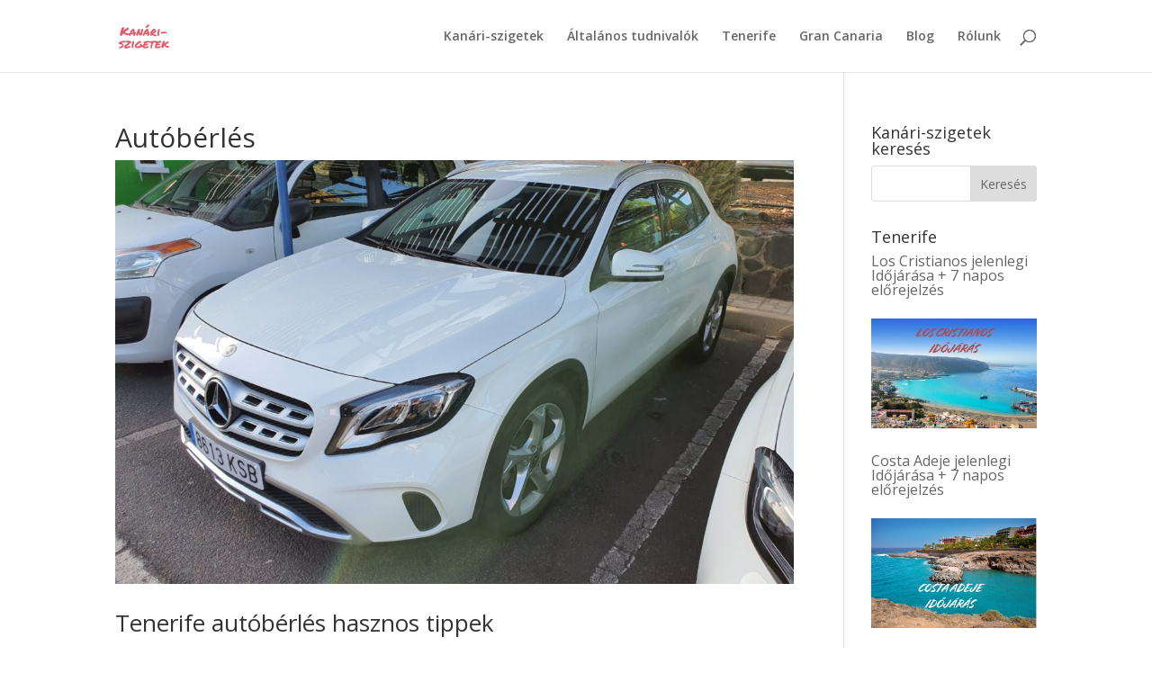

--- FILE ---
content_type: text/html; charset=utf-8
request_url: https://www.google.com/recaptcha/api2/aframe
body_size: 266
content:
<!DOCTYPE HTML><html><head><meta http-equiv="content-type" content="text/html; charset=UTF-8"></head><body><script nonce="JaXWOeSnOLPjtD2uncrPgA">/** Anti-fraud and anti-abuse applications only. See google.com/recaptcha */ try{var clients={'sodar':'https://pagead2.googlesyndication.com/pagead/sodar?'};window.addEventListener("message",function(a){try{if(a.source===window.parent){var b=JSON.parse(a.data);var c=clients[b['id']];if(c){var d=document.createElement('img');d.src=c+b['params']+'&rc='+(localStorage.getItem("rc::a")?sessionStorage.getItem("rc::b"):"");window.document.body.appendChild(d);sessionStorage.setItem("rc::e",parseInt(sessionStorage.getItem("rc::e")||0)+1);localStorage.setItem("rc::h",'1768955713967');}}}catch(b){}});window.parent.postMessage("_grecaptcha_ready", "*");}catch(b){}</script></body></html>

--- FILE ---
content_type: text/css
request_url: https://kanariszigetek.info/wp-content/themes/Divi-Kanari-szigetek/style.css?ver=4.27.5
body_size: 234
content:
/*
Theme Name:     Divi Kanári-szigetek
Theme URI:      https://kanariszigetek.info/
Description:    Child theme for Divi theme
Author:         Szilágyi Balázs
Author URI:     http://balazsszilagyi.com
Template:       Divi
Version:        1.0.0
Text Domain:	Divi
*/

@import url("../Divi/style.css");
